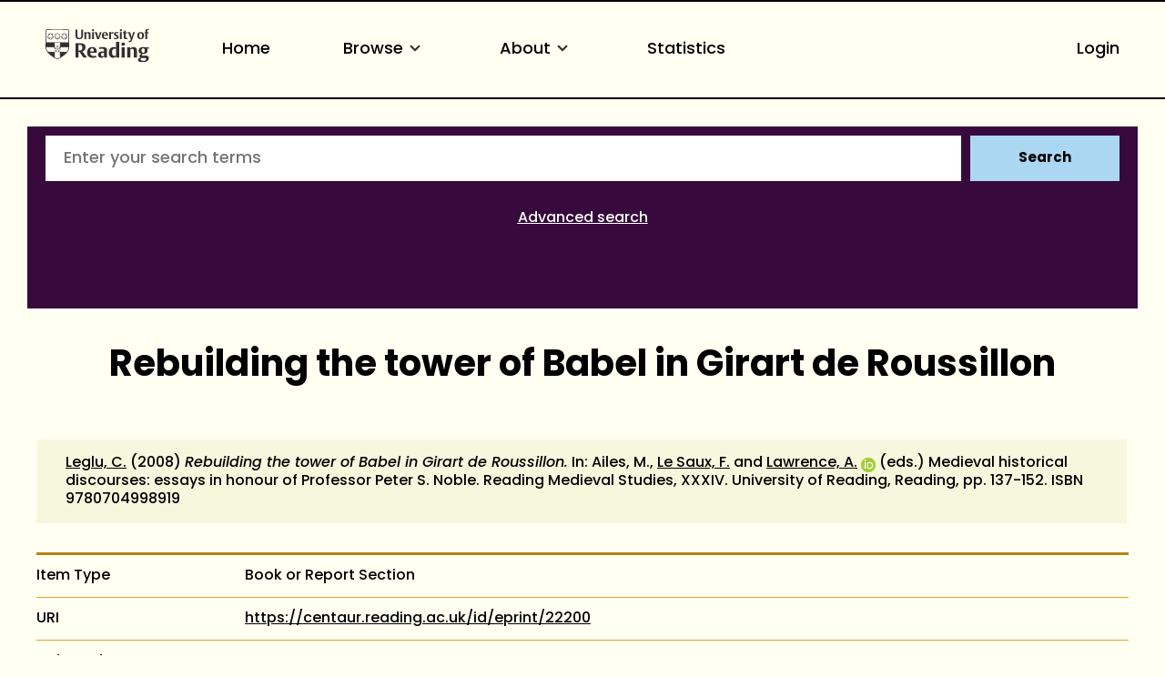

--- FILE ---
content_type: text/html; charset=utf-8
request_url: https://centaur.reading.ac.uk/22200/
body_size: 79044
content:
<!DOCTYPE html>
<html xmlns="http://www.w3.org/1999/xhtml" lang="en">
  <head>
    <meta http-equiv="X-UA-Compatible" content="IE=edge" />
    <meta name="viewport" content="width=device-width, initial-scale=1.0" />
    <title> Rebuilding the tower of Babel in Girart de Roussillon  - CentAUR</title>
    <link rel="icon" href="https://upload.wikimedia.org/wikipedia/commons/a/a0/Reading_shield.png" type="image/x-icon" />
    <link rel="shortcut icon" href="https://upload.wikimedia.org/wikipedia/commons/a/a0/Reading_shield.png" type="image/x-icon" />
    <link rel="stylesheet" href="https://use.typekit.net/rmh6gde.css" />
    <meta content="22200" name="eprints.eprintid" />
<meta content="181" name="eprints.rev_number" />
<meta content="archive" name="eprints.eprint_status" />
<meta content="11656" name="eprints.userid" />
<meta content="disk0/00/02/22/00" name="eprints.dir" />
<meta content="2011-07-22 14:25:26" name="eprints.datestamp" />
<meta content="2024-01-24 21:35:39" name="eprints.lastmod" />
<meta content="2011-07-22 14:25:26" name="eprints.status_changed" />
<meta content="book_section" name="eprints.type" />
<meta content="show" name="eprints.metadata_visibility" />
<meta content="Leglu, Catherine" name="eprints.creators_name" />
<meta content="90001953" name="eprints.creators_id" />
<meta content="Rebuilding the tower of Babel in Girart de Roussillon" name="eprints.title" />
<meta content="pub" name="eprints.ispublished" />
<meta content="3_8e2d8f81" name="eprints.divisions" />
<meta content="4_m2010b1b" name="eprints.divisions" />
<meta content="public" name="eprints.full_text_status" />
<meta content="Changed to just one author at request of C. Leglu. (see ticket No 574690) CJH 12/9/13" name="eprints.suggestions" />
<meta content="2008" name="eprints.date" />
<meta content="published" name="eprints.date_type" />
<meta content="Reading Medieval Studies" name="eprints.series" />
<meta content="XXXIV" name="eprints.volume" />
<meta content="University of Reading" name="eprints.publisher" />
<meta content="Reading" name="eprints.place_of_pub" />
<meta content="137-152" name="eprints.pagerange" />
<meta content="FALSE" name="eprints.refereed" />
<meta content="9780704998919" name="eprints.isbn" />
<meta content="Medieval historical discourses: essays in honour of Professor Peter S. Noble" name="eprints.book_title" />
<meta content="Ailes, M." name="eprints.editors_name" />
<meta content="Le Saux, Francoise" name="eprints.editors_name" />
<meta content="Lawrence, Anne" name="eprints.editors_name" />
<meta content="90001457" name="eprints.editors_id" />
<meta content="90001651" name="eprints.editors_id" />
<meta content="0000-0001-6216-624X" name="eprints.editors_orcid" />
<meta content="1" name="eprints.public_doc_count" />
<meta content="yes" name="eprints.notify_on_approval" />
<meta content="yes" name="eprints.metadata_checked" />
<meta content="90001953" name="eprints.creators_browse_id" />
<meta content="c.leglu@reading.ac.uk" name="eprints.creators_browse_email" />
<meta content="3_98bfad40" name="eprints.divisions_browse" />
<meta content="4_k2010a9b" name="eprints.divisions_browse" />
<meta content="3_8e2d8f81" name="eprints.divisions_browse" />
<meta content="4_m2010b1b" name="eprints.divisions_browse" />
<meta content="3_98bfad40" name="eprints.divs_irstats" />
<meta content="4_k2010a9b" name="eprints.divs_irstats" />
<meta content="4_s2010a4d" name="eprints.divs_irstats" />
<meta content="3_8e2d8f81" name="eprints.divs_irstats" />
<meta content="4_m2010b1b" name="eprints.divs_irstats" />
<meta content="Leglu, C. &lt;https://centaur.reading.ac.uk/view/creators/90001953.html&gt;" name="eprints.creators_browse_name" />
<meta content="no" name="eprints.further_checking" />
<meta content="Leglu, Catherine" name="eprints.creators_sort_name" />
<meta content="90001953" name="eprints.creators_sort_id" />
<meta content="FALSE" name="eprints.has_pgr_creators" />
<meta content="FALSE" name="eprints.has_pgt_creators" />
<meta content="FALSE" name="eprints.has_ug_creators" />
<meta content="2020-08-25 03:55:38" name="eprints.altmetric_datestamp" />
<meta content="2016-07-20 17:35:10" name="eprints.sjr_datestamp" />
<meta content="2016-07-20 17:35:10" name="eprints.snip_datestamp" />
<meta content="FALSE" name="eprints.coversheets_dirty" />
<meta content="duplicate_isbn_22192" name="eprints.item_issues2_id" />
<meta content="duplicate_isbn_22479" name="eprints.item_issues2_id" />
<meta content="duplicate_isbn" name="eprints.item_issues2_type" />
<meta content="duplicate_isbn" name="eprints.item_issues2_type" />
<meta content="Duplicate ISBN to 

&lt;a href=&quot;https://centaur.reading.ac.uk/cgi/users/home?screen=EPrint::View&amp;amp;eprintid=22192&quot;&gt;&quot;La geste des trois fils Guillaume?&quot; Henry I in Wace's Roman de Rou&lt;/a&gt;


&lt;br xmlns=&quot;http://www.w3.org/1999/xhtml&quot;/&gt;Live Archive, 

&lt;a href=&quot;https://centaur.reading.ac.uk/cgi/users/home?screen=User::View&amp;amp;userid=11656&quot;&gt;&lt;span xmlns=&quot;http://www.w3.org/1999/xhtml&quot; class=&quot;ep_name_citation&quot;&gt;&lt;span class=&quot;person_name&quot;&gt;Dr Virginia Campbell&lt;/span&gt;,  hbs05vc&lt;/span&gt;&lt;/a&gt;

- 
[ &lt;a href=&quot;#&quot; onclick=&quot;return issues2_retire( 22192 );&quot; class=&quot;ep_issues2_retire&quot;&gt;Manage&lt;/a&gt; ] [ &lt;a href=&quot;#&quot; onclick=&quot;return issues2_compare( $(this).up(3).readAttribute('eprintid'), 22192 );&quot; class=&quot;ep_issues2_compare&quot;&gt;Compare &amp;amp; Merge&lt;/a&gt; ] [ &lt;a href=&quot;#&quot; onclick=&quot;if( issues2_ack( $(this).up(3).readAttribute('eprintid'), $(this).up(1).readAttribute('ep_issue_list_id')) ) { $(this).up(1).setStyle( { 'font-style': 'italic', 'color': '#bbbbbb' } ); }&quot; class=&quot;ep_issues2_ack&quot;&gt;Acknowledge&lt;/a&gt; ]" name="eprints.item_issues2_description" />
<meta content="Duplicate ISBN to 

&lt;a href=&quot;https://centaur.reading.ac.uk/cgi/users/home?screen=EPrint::View&amp;amp;eprintid=22479&quot;&gt;Speaking of Roland: the Middle English Roland fragment in BL MS Lansdowne 388&lt;/a&gt;


&lt;br xmlns=&quot;http://www.w3.org/1999/xhtml&quot;/&gt;Live Archive, 

&lt;a href=&quot;https://centaur.reading.ac.uk/cgi/users/home?screen=User::View&amp;amp;userid=12694&quot;&gt;&lt;span xmlns=&quot;http://www.w3.org/1999/xhtml&quot; class=&quot;ep_name_citation&quot;&gt;&lt;span class=&quot;person_name&quot;&gt;Dr Claire Dennard&lt;/span&gt;,  xx902724&lt;/span&gt;&lt;/a&gt;

- 
[ &lt;a href=&quot;#&quot; onclick=&quot;return issues2_retire( 22479 );&quot; class=&quot;ep_issues2_retire&quot;&gt;Manage&lt;/a&gt; ] [ &lt;a href=&quot;#&quot; onclick=&quot;return issues2_compare( $(this).up(3).readAttribute('eprintid'), 22479 );&quot; class=&quot;ep_issues2_compare&quot;&gt;Compare &amp;amp; Merge&lt;/a&gt; ] [ &lt;a href=&quot;#&quot; onclick=&quot;if( issues2_ack( $(this).up(3).readAttribute('eprintid'), $(this).up(1).readAttribute('ep_issue_list_id')) ) { $(this).up(1).setStyle( { 'font-style': 'italic', 'color': '#bbbbbb' } ); }&quot; class=&quot;ep_issues2_ack&quot;&gt;Acknowledge&lt;/a&gt; ]" name="eprints.item_issues2_description" />
<meta content="2018-02-15 16:08:46" name="eprints.item_issues2_timestamp" />
<meta content="2018-02-15 16:08:46" name="eprints.item_issues2_timestamp" />
<meta content="discovered" name="eprints.item_issues2_status" />
<meta content="discovered" name="eprints.item_issues2_status" />
<meta content="2008" name="eprints.dates_date" />
<meta content="published" name="eprints.dates_date_type" />
<meta content="2008" name="eprints.hoa_date_pub" />
<meta content="2019-07-08" name="eprints.hoa_date_fcd" />
<meta content="2019-07-08" name="eprints.hoa_date_foa" />
<meta content="VoR" name="eprints.hoa_version_fcd" />
<meta content="FALSE" name="eprints.hoa_exclude" />
<meta content="FALSE" name="eprints.reading_wip" />
<meta content="  Leglu, C. &lt;https://centaur.reading.ac.uk/view/creators/90001953.html&gt;  (2008) Rebuilding the tower of Babel in Girart de Roussillon.   In: Ailes, M., Le Saux, F. &lt;https://centaur.reading.ac.uk/view/creators/90001457.html&gt; and Lawrence, A. &lt;https://centaur.reading.ac.uk/view/creators/90001651.html&gt; ORCID: https://orcid.org/0000-0001-6216-624X &lt;https://orcid.org/0000-0001-6216-624X&gt; (eds.) Medieval historical discourses: essays in honour of Professor Peter S. Noble.   Reading Medieval Studies, XXXIV.  University of Reading, Reading, pp. 137-152.  ISBN 9780704998919       " name="eprints.citation" />
<meta content="https://centaur.reading.ac.uk/22200/1/RMS-2008-09_C._Leglu%2C_Rebuilding_the_Tower_of_Babel_in_Girart_de_Roussillon.pdf" name="eprints.document_url" />
<link href="http://purl.org/DC/elements/1.0/" rel="schema.DC" />
<meta content="https://centaur.reading.ac.uk/22200/" name="DC.relation" />
<meta content="Rebuilding the tower of Babel in Girart de Roussillon" name="DC.title" />
<meta content="Leglu, Catherine" name="DC.creator" />
<meta content="University of Reading" name="DC.publisher" />
<meta content="Ailes, M." name="DC.contributor" />
<meta content="Le Saux, Francoise" name="DC.contributor" />
<meta content="Lawrence, Anne" name="DC.contributor" />
<meta content="2008" name="DC.date" />
<meta content="Book or Report Section" name="DC.type" />
<meta content="NonPeerReviewed" name="DC.type" />
<meta content="text" name="DC.format" />
<meta content="en" name="DC.language" />
<meta name="DC.rights" />
<meta content="https://centaur.reading.ac.uk/22200/1/RMS-2008-09_C._Leglu%2C_Rebuilding_the_Tower_of_Babel_in_Girart_de_Roussillon.pdf" name="DC.identifier" />
<meta content="  Leglu, C. &lt;https://centaur.reading.ac.uk/view/creators/90001953.html&gt;  (2008) Rebuilding the tower of Babel in Girart de Roussillon.   In: Ailes, M., Le Saux, F. &lt;https://centaur.reading.ac.uk/view/creators/90001457.html&gt; and Lawrence, A. &lt;https://centaur.reading.ac.uk/view/creators/90001651.html&gt; ORCID: https://orcid.org/0000-0001-6216-624X &lt;https://orcid.org/0000-0001-6216-624X&gt; (eds.) Medieval historical discourses: essays in honour of Professor Peter S. Noble.   Reading Medieval Studies, XXXIV.  University of Reading, Reading, pp. 137-152.  ISBN 9780704998919       " name="DC.identifier" />
<!-- Highwire Press meta tags -->
<meta content="Rebuilding the tower of Babel in Girart de Roussillon" name="citation_title" />
<meta content="Leglu, Catherine" name="citation_author" />
<meta content="2008" name="citation_publication_date" />
<meta content="2011/07/22" name="citation_online_date" />
<meta content="9780704998919" name="citation_isbn" />
<meta content="XXXIV" name="citation_volume" />
<meta content="137" name="citation_firstpage" />
<meta content="152" name="citation_lastpage" />
<meta content="https://centaur.reading.ac.uk/22200/1/RMS-2008-09_C._Leglu%2C_Rebuilding_the_Tower_of_Babel_in_Girart_de_Roussillon.pdf" name="citation_pdf_url" />
<meta content="2008" name="citation_date" />
<meta content="2008" name="citation_cover_date" />
<meta content="Medieval historical discourses: essays in honour of Professor Peter S. Noble" name="citation_book_title" />
<meta content="Reading Medieval Studies" name="citation_series_title" />
<meta content="University of Reading" name="citation_publisher" />
<meta content="en" name="citation_language" />
<meta content="Ailes, M." name="citation_editor" />
<meta content="Le Saux, Francoise" name="citation_editor" />
<meta content="Lawrence, Anne" name="citation_editor" />
<!-- PRISM meta tags -->
<link href="https://www.w3.org/submissions/2020/SUBM-prism-20200910/" rel="schema.prism" />
<meta content="2011-07-22T14:25:26" name="prism.dateReceived" />
<meta content="2024-01-24T21:35:39" name="prism.modificationDate" />
<meta content="137-152" name="prism.pageRange" />
<meta content="137" name="prism.startingPage" />
<meta content="152" name="prism.endingPage" />
<meta content="9780704998919" name="prism.isbn" />
<meta content="XXXIV" name="prism.volume" />
<meta content="Reading Medieval Studies" name="prism.seriesTitle" />
<link href="https://centaur.reading.ac.uk/22200/" rel="canonical" />
<link title="ASCII Citation" type="text/plain; charset=utf-8" href="https://centaur.reading.ac.uk/cgi/export/eprint/22200/Text/reading-eprint-22200.txt" rel="alternate" />
<link title="HTML Citation" type="text/html; charset=utf-8" href="https://centaur.reading.ac.uk/cgi/export/eprint/22200/HTML/reading-eprint-22200.html" rel="alternate" />
<link title="RDF+N3" type="text/n3" href="https://centaur.reading.ac.uk/cgi/export/eprint/22200/RDFN3/reading-eprint-22200.n3" rel="alternate" />
<link title="Data Cite XML" type="application/xml; charset=utf-8" href="https://centaur.reading.ac.uk/cgi/export/eprint/22200/DataCiteXML/reading-eprint-22200.xml" rel="alternate" />
<link title="Refer" type="text/plain" href="https://centaur.reading.ac.uk/cgi/export/eprint/22200/Refer/reading-eprint-22200.refer" rel="alternate" />
<link title="EP3 XML" type="application/vnd.eprints.data+xml; charset=utf-8" href="https://centaur.reading.ac.uk/cgi/export/eprint/22200/XML/reading-eprint-22200.xml" rel="alternate" />
<link title="Dublin Core" type="text/plain; charset=utf-8" href="https://centaur.reading.ac.uk/cgi/export/eprint/22200/LocalDC/reading-eprint-22200.txt" rel="alternate" />
<link title="OpenURL ContextObject" type="text/xml; charset=utf-8" href="https://centaur.reading.ac.uk/cgi/export/eprint/22200/ContextObject/reading-eprint-22200.xml" rel="alternate" />
<link title="Dublin Core" type="text/plain; charset=utf-8" href="https://centaur.reading.ac.uk/cgi/export/eprint/22200/DC/reading-eprint-22200.txt" rel="alternate" />
<link title="RDF+XML" type="application/rdf+xml" href="https://centaur.reading.ac.uk/cgi/export/eprint/22200/RDFXML/reading-eprint-22200.rdf" rel="alternate" />
<link title="RIOXX2 XML" type="text/xml; charset=utf-8" href="https://centaur.reading.ac.uk/cgi/export/eprint/22200/RIOXX2/reading-eprint-22200.xml" rel="alternate" />
<link title="Atom" type="application/atom+xml;charset=utf-8" href="https://centaur.reading.ac.uk/cgi/export/eprint/22200/Atom/reading-eprint-22200.xml" rel="alternate" />
<link title="Simple Metadata" type="text/plain; charset=utf-8" href="https://centaur.reading.ac.uk/cgi/export/eprint/22200/Simple/reading-eprint-22200.txt" rel="alternate" />
<link title="Multiline CSV" type="text/csv; charset=utf-8" href="https://centaur.reading.ac.uk/cgi/export/eprint/22200/CSV/reading-eprint-22200.csv" rel="alternate" />
<link title="RDF+N-Triples" type="text/plain" href="https://centaur.reading.ac.uk/cgi/export/eprint/22200/RDFNT/reading-eprint-22200.nt" rel="alternate" />
<link title="BibTeX" type="text/plain; charset=utf-8" href="https://centaur.reading.ac.uk/cgi/export/eprint/22200/BibTeX/reading-eprint-22200.bib" rel="alternate" />
<link title="Reference Manager" type="text/plain" href="https://centaur.reading.ac.uk/cgi/export/eprint/22200/RIS/reading-eprint-22200.ris" rel="alternate" />
<link title="JSON" type="application/javascript; charset=utf-8" href="https://centaur.reading.ac.uk/cgi/export/eprint/22200/JSON/reading-eprint-22200.js" rel="alternate" />
<link title="HTML Citation (with IDs)" type="text/html; charset=utf-8" href="https://centaur.reading.ac.uk/cgi/export/eprint/22200/IDandHTML/reading-eprint-22200.html" rel="alternate" />
<link title="RefWorks" type="text/plain" href="https://centaur.reading.ac.uk/cgi/export/eprint/22200/RefWorks/reading-eprint-22200.ref" rel="alternate" />
<link title="METS" type="text/xml; charset=utf-8" href="https://centaur.reading.ac.uk/cgi/export/eprint/22200/METS/reading-eprint-22200.xml" rel="alternate" />
<link title="MPEG-21 DIDL" type="text/xml; charset=utf-8" href="https://centaur.reading.ac.uk/cgi/export/eprint/22200/DIDL/reading-eprint-22200.xml" rel="alternate" />
<link title="OpenURL ContextObject in Span" type="text/plain; charset=utf-8" href="https://centaur.reading.ac.uk/cgi/export/eprint/22200/COinS/reading-eprint-22200.txt" rel="alternate" />
<link title="Dublin Core" type="text/plain; charset=utf-8" href="https://centaur.reading.ac.uk/cgi/export/eprint/22200/LocalDC_For_OAI/reading-eprint-22200.txt" rel="alternate" />
<link title="Wordle Link" type="text/html; charset=utf-8" href="https://centaur.reading.ac.uk/cgi/export/eprint/22200/WordleLink/reading-eprint-22200.txt" rel="alternate" />
<link title="MODS" type="text/xml; charset=utf-8" href="https://centaur.reading.ac.uk/cgi/export/eprint/22200/MODS/reading-eprint-22200.xml" rel="alternate" />
<link title="EndNote" type="text/plain" href="https://centaur.reading.ac.uk/cgi/export/eprint/22200/EndNote/reading-eprint-22200.enw" rel="alternate" />
<link href="https://centaur.reading.ac.uk/" rel="Top" />
    <link href="https://centaur.reading.ac.uk/sword-app/servicedocument" rel="Sword" />
    <link href="https://centaur.reading.ac.uk/id/contents" rel="SwordDeposit" />
    <link href="https://centaur.reading.ac.uk/cgi/search" type="text/html" rel="Search" />
    <link href="https://centaur.reading.ac.uk/cgi/opensearchdescription" title="CentAUR" type="application/opensearchdescription+xml" rel="Search" />
    <script type="text/javascript" src="https://www.google.com/jsapi">
//padder
</script><script type="text/javascript">
// <![CDATA[
google.charts.load("current", {packages:["corechart", "geochart"]});
// ]]></script><script type="text/javascript">
// <![CDATA[
var eprints_http_root = "https://centaur.reading.ac.uk";
var eprints_http_cgiroot = "https://centaur.reading.ac.uk/cgi";
var eprints_oai_archive_id = "centaur.reading.ac.uk";
var eprints_logged_in = false;
var eprints_logged_in_userid = 0; 
var eprints_logged_in_username = ""; 
var eprints_logged_in_usertype = ""; 
var eprints_lang_id = "en";
// ]]></script>
    <style type="text/css">.ep_logged_in { display: none }</style>
    <link href="/style/auto-3.4.6.css?1769196054" type="text/css" rel="stylesheet" />
    <script type="text/javascript" src="/javascript/auto-3.4.6.js?1769196054">
//padder
</script>
    <!--[if lte IE 6]>
        <link rel="stylesheet" type="text/css" href="/style/ie6.css" />
   <![endif]-->
    <meta content="EPrints 3.4.6" name="Generator" />
    <meta content="text/html; charset=UTF-8" http-equiv="Content-Type" />
    <meta content="en" http-equiv="Content-Language" />
    <script type="text/javascript">
// <![CDATA[
var eprints_user_id = "false";
// ]]></script><style>.abstract_lists { display: none !important; } .ep_search_BatchList{ display: none; }</style>
  </head>
  <body>
    <div class="sb-tools-bar-wrapper content m-auto d-none">
      <div class="sb-tools-bar">
        <ul class="ep_tm_key_tools" id="ep_tm_menu_tools"><li class="ep_tm_key_tools_item"><a class="ep_tm_key_tools_item_link" href="/cgi/users/home">Login</a></li></ul>
      </div>
    </div>
    <div class="sb-header-bar-wrapper">
      <div class="sb-header-bar content m-auto">
        <ul class="sb-header-item-list">
          <li class="sb-header-item-logo">
            <a href="https://www.reading.ac.uk/"><div style="     visibility: hidden;     width: 0px;     height: 0px; ">link to Reading.ac.uk</div>
<svg width="113.559" height="38" viewBox="0 0 113.559 36.97">
  <defs>
    <clippath id="clip-path">
      <rect id="Rectangle_225" data-name="Rectangle 225" width="113.559" height="36.97" transform="translate(0 0)" fill="#303030"></rect>
    </clippath>
  </defs>
  <g id="Group_235" data-name="Group 235" transform="translate(0 0)">
    <g id="Group_234" data-name="Group 234" clip-path="url(#clip-path)">
      <path id="Path_123" data-name="Path 123" d="M41,6.718V1H39.222V7.5a5.84,5.84,0,0,1-.088,1.279c-.221.94-.867,1.4-2.088,1.4a1.793,1.793,0,0,1-2-1.264A4.831,4.831,0,0,1,34.93,7.63V1h-2.1V6.91a5.82,5.82,0,0,0,.559,3.115c.558.868,1.66,1.515,3.572,1.515,2.1,0,3.116-.853,3.586-1.794A6.515,6.515,0,0,0,41,6.718" fill="#303030"></path>
      <path id="Path_124" data-name="Path 124" d="M49.345,11.378V6.836a7.089,7.089,0,0,0-.117-1.47A2.18,2.18,0,0,0,46.861,3.69a2.73,2.73,0,0,0-2.249.926V3.852h-2v7.526h2.058V5.263a2.625,2.625,0,0,1,1.131-.25,1.243,1.243,0,0,1,1.412,1,5.785,5.785,0,0,1,.059,1.059v4.307Zm3.91-9.7A1.061,1.061,0,0,0,52.079.618a1.083,1.083,0,0,0-1.219,1.1,1.061,1.061,0,0,0,1.175,1.059,1.085,1.085,0,0,0,1.22-1.1m-.161,2.176H51.036v7.526h2.058Zm8.276,0H59.548L58.092,8.718c-.1.367-.264.925-.264.925s-.059-.323-.22-.9L56.167,3.852H53.948l2.645,7.541h2Zm7.086,3.9V7.63A5.434,5.434,0,0,0,68,5.072,2.8,2.8,0,0,0,65.266,3.7c-3.057,0-3.587,2.513-3.587,3.925,0,3.013,1.853,3.866,3.91,3.866a5.907,5.907,0,0,0,2.587-.442l-.4-1.131a3.38,3.38,0,0,1-1.6.338,2.228,2.228,0,0,1-2.411-2.367V7.747ZM66.413,6.7H63.782a3.97,3.97,0,0,1,.087-.883c.163-.676.515-1.116,1.25-1.116.882,0,1.294.558,1.294,1.675Zm8.1-2.779a2.456,2.456,0,0,0-.984-.191,2.076,2.076,0,0,0-1.809,1.117v-1h-2v7.526h2.058V5.469a2.112,2.112,0,0,1,1.1-.265,2.055,2.055,0,0,1,1.22.368Z" fill="#303030"></path>
      <path id="Path_125" data-name="Path 125" d="M80.11,9.144A2.16,2.16,0,0,0,78.7,7.085l-1.073-.543c-.6-.31-.883-.456-.883-.927,0-.572.545-.735,1.162-.735a3.579,3.579,0,0,1,1.631.4L79.947,4.1a5.732,5.732,0,0,0-2.307-.4c-1.677,0-2.705.719-2.705,2.146A2.277,2.277,0,0,0,76.435,8l1.1.6c.5.279.706.411.706.853,0,.558-.442.837-1.25.837a3.92,3.92,0,0,1-1.91-.411l-.413,1.175a5.728,5.728,0,0,0,2.543.442c1.559,0,2.9-.632,2.9-2.352M83.7,1.676A1.06,1.06,0,0,0,82.521.618a1.084,1.084,0,0,0-1.22,1.1,1.061,1.061,0,0,0,1.176,1.059,1.085,1.085,0,0,0,1.22-1.1m-.161,2.176H81.478v7.526h2.058Zm6.447,7.291-.338-1.132a2.043,2.043,0,0,1-.882.206c-.97,0-1.058-.618-1.058-1.367V4.984h2.219V3.866H87.705V2.1H86.367l-.015.132a2.233,2.233,0,0,1-1.44,1.734l-.206.074v.941h.941V8.717a5.654,5.654,0,0,0,.147,1.53c.323.94,1.072,1.219,2.293,1.219a5.429,5.429,0,0,0,1.9-.323" fill="#303030"></path>
      <path id="Path_126" data-name="Path 126" d="M97.767,3.851H95.944l-1.382,4.91c-.118.426-.25.911-.25.911a7.268,7.268,0,0,0-.235-.941l-1.485-4.88H90.358l3.013,7.894-.249.69c-.25.707-.559,1.044-1.192,1.044a2.807,2.807,0,0,1-.839-.176l-.2,1.206a3.5,3.5,0,0,0,1.279.191c1.22,0,1.969-.515,2.484-1.985Z" fill="#303030"></path>
      <path id="Path_127" data-name="Path 127" d="M107.885,7.5c0-2.352-1.279-3.808-3.632-3.808-2.749,0-3.792,1.956-3.792,4.058,0,2.352,1.294,3.807,3.646,3.807,2.749,0,3.778-1.955,3.778-4.057m-2.132.132c0,1.809-.4,2.72-1.558,2.72-1.205,0-1.6-1.015-1.6-2.749,0-1.809.412-2.7,1.574-2.7,1.205,0,1.587,1,1.587,2.734M113.559.25A3.792,3.792,0,0,0,112.03,0a2.265,2.265,0,0,0-2.5,1.6,7.637,7.637,0,0,0-.148,1.867v.4h-.94V4.984h.94v6.393h2.029V4.984h1.542V3.866h-1.542V2.779a2.581,2.581,0,0,1,.147-1.162.893.893,0,0,1,.882-.441,1.436,1.436,0,0,1,.764.192Z" fill="#303030"></path>
      <path id="Path_128" data-name="Path 128" d="M85.043,15.235c-1.235,0-2,.672-2,1.753a1.686,1.686,0,0,0,1.913,1.662c1.236,0,2-.672,2-1.753a1.686,1.686,0,0,0-1.913-1.662" fill="#303030"></path>
      <path id="Path_129" data-name="Path 129" d="M51.139,20.155c-5.079,0-5.627,4.191-5.627,5.993,0,4.838,3.295,5.853,6.06,5.853a10.709,10.709,0,0,0,4.136-.642c-.064-.192-.494-1.481-.572-1.717a6.064,6.064,0,0,1-2.448.471c-2.566,0-3.715-1.672-3.715-3.328v-.3h7.2v-.066a9.235,9.235,0,0,0-.667-4.037c-.811-1.521-2.2-2.229-4.367-2.229m1.71,4.763h-3.9V24.78a7.716,7.716,0,0,1,.093-1.346c.226-1.211.837-1.8,1.868-1.8,1.322,0,1.938.8,1.938,2.507Z" fill="#303030"></path>
      <path id="Path_130" data-name="Path 130" d="M40.553,24.944A4.645,4.645,0,0,0,43.8,20.315a4.087,4.087,0,0,0-3.312-4.036,19.953,19.953,0,0,0-4.229-.315c-1.6,0-3.008.08-3.417.105V31.82h3.3V25.464h.961L41.6,31.82h3.979L40.356,25ZM38.6,23.82a4.7,4.7,0,0,1-1.378.119l-1.072-.027V17.76l.116-.019a6.914,6.914,0,0,1,1-.048c2.07,0,3.077,1.007,3.077,3.077,0,1.928-.9,2.84-1.745,3.05" fill="#303030"></path>
      <path id="Path_131" data-name="Path 131" d="M62.759,20.133a12.658,12.658,0,0,0-4.246.627c.072.2.532,1.527.613,1.758a6.849,6.849,0,0,1,2.7-.519,2.029,2.029,0,0,1,2.039.969,3.144,3.144,0,0,1,.195,1.288v.73l-.006.143-1.681-.074a6.226,6.226,0,0,0-3.679.794,3.105,3.105,0,0,0-1.264,2.759A3.225,3.225,0,0,0,60.982,32a3.494,3.494,0,0,0,2.916-1.17l.252-.374V31.82h3.165V24.848a8.035,8.035,0,0,0-.287-2.64c-.534-1.4-1.93-2.075-4.269-2.075m1.3,9.877-.07.04a2.78,2.78,0,0,1-1.275.223,1.737,1.737,0,0,1-1.961-1.847,2.07,2.07,0,0,1,.5-1.445,2.318,2.318,0,0,1,1.713-.561l.973.024.121,0Z" fill="#303030"></path>
      <rect id="Rectangle_224" data-name="Rectangle 224" width="3.415" height="11.436" transform="translate(83.29 20.385)" fill="#303030"></rect>
      <path id="Path_132" data-name="Path 132" d="M74.63,20.2c-3.175,0-5.308,2.463-5.308,6.129,0,3.6,1.686,5.671,4.625,5.671a3.485,3.485,0,0,0,3.071-1.3l.256-.433v1.55h3.3V14.459H77.16v6.378l-.22-.163a4.2,4.2,0,0,0-2.31-.473m2.53,1.841V29.6l-.07.04a3.171,3.171,0,0,1-1.457.313c-1.782,0-2.8-1.412-2.8-3.875,0-2.8,1.074-4.216,3.191-4.216a3.219,3.219,0,0,1,1.051.146Z" fill="#303030"></path>
      <path id="Path_133" data-name="Path 133" d="M96.321,20.133a3.954,3.954,0,0,0-3.347,1.4l-.254.391V20.384h-3.3V31.819h3.416V22.556l.072-.039a3.537,3.537,0,0,1,1.569-.335,1.827,1.827,0,0,1,2.05,1.409,8.958,8.958,0,0,1,.093,1.417v6.811h3.438V24.871a10.952,10.952,0,0,0-.178-2.249c-.17-.748-.856-2.489-3.558-2.489" fill="#303030"></path>
      <path id="Path_134" data-name="Path 134" d="M106.734,20.155c-3.351,0-4.851,1.934-4.851,3.851a3.243,3.243,0,0,0,2.662,3.418l.507.076-.477.188a2.723,2.723,0,0,0-1.713,2.379,1.694,1.694,0,0,0,.9,1.582l.47.211-.513.052c-.1.01-2.428.266-2.428,2.325,0,2.377,3,2.732,4.784,2.732a11.389,11.389,0,0,0,3.6-.494c2.91-.97,3.345-2.947,3.345-4.039,0-2.524-1.947-2.848-3.644-2.848l-1.61.028-.919.018c-.47,0-1.345,0-1.345-1a1.235,1.235,0,0,1,.339-.876l.054-.04,1.112.072c2.981,0,4.692-1.32,4.692-3.622a2.7,2.7,0,0,0-.665-1.838l-.242-.236h2.343V20.407l-4.525,0a7.156,7.156,0,0,0-1.878-.247m.958,11.961c1.06,0,1.826,0,2.231.4a1.053,1.053,0,0,1,.276.782c0,.905-.569,1.983-3.282,1.983-1.306,0-2.8-.194-2.8-1.71a1.608,1.608,0,0,1,.951-1.448l.026-.011Zm.143-5.943,0,0a1.852,1.852,0,0,1-.959.247c-1.162,0-1.8-.858-1.8-2.416a2.473,2.473,0,0,1,.819-2.192,1.92,1.92,0,0,1,.982-.27c1.161,0,1.8.85,1.8,2.393a2.5,2.5,0,0,1-.838,2.236" fill="#303030"></path>
      <path id="Path_135" data-name="Path 135" d="M25.987,19.755l-.08-17.767A1.192,1.192,0,0,0,24.866.91c-.076-.018-2.71-.278-11.8-.278h-.133c-8.221,0-11.2.162-11.8.276A1.276,1.276,0,0,0,.07,2.028C.064,2.085,0,19.774,0,19.774A8.566,8.566,0,0,0,.4,22.525a12.45,12.45,0,0,0,4.5,6.233,39.718,39.718,0,0,0,7.967,5.065c.076.033.1.045.123.045s.046-.005.137-.047a42.57,42.57,0,0,0,7.938-5.063,12.389,12.389,0,0,0,4.532-6.2,8.573,8.573,0,0,0,.39-2.8M.769,2.1a.593.593,0,0,1,.5-.51c.618-.115,3.489-.269,11.659-.269h.133c8.99,0,11.558.262,11.581.267a.618.618,0,0,1,.553.531l.058,13.026c-1.18-.052-4.567-.161-12.177-.161-7.763,0-11.2.112-12.364.163C.738,9.91.769,2.1.769,2.1M23.108,25.724a.771.771,0,0,0-1.426.167.789.789,0,0,0-.743-.576.78.78,0,0,0-.743.577.79.79,0,0,0-.743-.577.778.778,0,0,0-.743.577.791.791,0,0,0-.744-.577.78.78,0,0,0-.743.576.78.78,0,1,0-.955.956.789.789,0,0,0-.577.743.779.779,0,0,0,.577.742.793.793,0,0,0-.577.745.78.78,0,0,0,.576.742.774.774,0,0,0-.056,1.479l-.328.225a28.2,28.2,0,0,1-2.9,1.58,26.376,26.376,0,0,1-2.859-1.543l-.373-.251a.792.792,0,0,0,.547-.747.778.778,0,0,0-.577-.742.791.791,0,0,0,.577-.743.781.781,0,0,0-.577-.744.79.79,0,0,0,.577-.743.779.779,0,0,0-.577-.743.779.779,0,0,0-.212-1.532.779.779,0,0,0-.742.576.79.79,0,0,0-.744-.576.78.78,0,0,0-.743.576.79.79,0,0,0-.743-.576.781.781,0,0,0-.744.577.789.789,0,0,0-.743-.577.78.78,0,0,0-.743.576.789.789,0,0,0-.743-.576.779.779,0,0,0-.684.41A10.635,10.635,0,0,1,.7,20.517v-.036l.012,0A.8.8,0,0,0,1.32,19.9a.793.793,0,0,0,.751.6.781.781,0,0,0,.743-.577.789.789,0,0,0,.743.577.778.778,0,0,0,.743-.577.791.791,0,0,0,.744.577.781.781,0,0,0,.743-.577.79.79,0,0,0,.743.577.78.78,0,0,0,.743-.577.789.789,0,0,0,.744.577.778.778,0,0,0,.742-.577.78.78,0,0,0,1.533-.212.779.779,0,0,0-.578-.742.792.792,0,0,0,.578-.744.781.781,0,0,0-.578-.743.79.79,0,0,0,.578-.743.781.781,0,0,0-.588-.747.8.8,0,0,0,.491-.368l.023-.043c1.3-.02,2.315-.033,2.681-.033.39,0,1.488.014,2.876.035l.024.044a.791.791,0,0,0,.488.366.768.768,0,0,0-.009,1.489.789.789,0,0,0-.576.743.78.78,0,0,0,.576.743A.78.78,0,0,0,16.49,20.5a.779.779,0,0,0,.743-.577.789.789,0,0,0,.743.577.778.778,0,0,0,.743-.577.791.791,0,0,0,.744.577.78.78,0,0,0,.743-.577.79.79,0,0,0,.744.577.78.78,0,0,0,.742-.577.789.789,0,0,0,.744.577.78.78,0,0,0,.743-.577.789.789,0,0,0,.743.577.779.779,0,0,0,.75-.6.79.79,0,0,0,.576.582h0v.028a10.417,10.417,0,0,1-2.144,5.218" fill="#303030"></path>
      <path id="Path_136" data-name="Path 136" d="M15.564,20.854a1.743,1.743,0,0,0-.692-1.033l-.013-.011-.005,0a1.752,1.752,0,0,0-1.184-.341C13.257,19.13,13.056,18.2,13,18.2s-.242.937-.667,1.271a1.748,1.748,0,0,0-1.2.338l-.006.005a1.784,1.784,0,0,0-.7,1.017c-.447.29-1.4.193-1.415.245s.818.521,1,1.03a1.47,1.47,0,0,0-.14.65,2.014,2.014,0,0,0,.093.6l.005.015a1.752,1.752,0,0,0,.765.976c.135.514-.247,1.384-.2,1.417s.741-.609,1.281-.634a1.746,1.746,0,0,0,1.163.426H13a1.755,1.755,0,0,0,1.175-.433c.531.031,1.24.662,1.285.63s-.348-.888-.208-1.409a1.749,1.749,0,0,0,.76-.972l0-.016a2.019,2.019,0,0,0,.093-.6,1.48,1.48,0,0,0-.139-.65c.2-.493,1.009-.968.992-1.019s-.94.056-1.4-.23m.167,2.408,0,.01a1.458,1.458,0,0,1-.6.8.638.638,0,0,1-.4.091.9.9,0,0,1-.377-.174.467.467,0,0,1-.038-.034c-.074-.1-.207-.359-.28-.467-.1-.142-.264-.534-.5-.364s.087.448.193.585c.08.1.283.308.357.411a.41.41,0,0,1,.022.05.893.893,0,0,1,.048.408.622.622,0,0,1-.195.338,1.444,1.444,0,0,1-.965.34h0a1.443,1.443,0,0,1-.95-.329.63.63,0,0,1-.2-.349.88.88,0,0,1,.048-.408.3.3,0,0,1,.022-.05c.074-.1.277-.308.357-.411.106-.137.426-.416.194-.585s-.4.222-.5.364c-.075.108-.207.365-.282.467a.315.315,0,0,1-.041.037.9.9,0,0,1-.373.171.638.638,0,0,1-.389-.084,1.442,1.442,0,0,1-.612-.8l0-.011a1.426,1.426,0,0,1,.029-1.023.623.623,0,0,1,.258-.283.9.9,0,0,1,.391-.082.255.255,0,0,1,.067.007c.122.038.378.168.5.212.163.059.528.276.618,0s-.335-.312-.5-.36c-.126-.037-.41-.083-.531-.123a.3.3,0,0,1-.054-.032.9.9,0,0,1-.272-.3.633.633,0,0,1-.037-.407,1.462,1.462,0,0,1,.577-.823l.005,0a1.433,1.433,0,0,1,.972-.291.63.63,0,0,1,.359.16.9.9,0,0,1,.2.351.292.292,0,0,1,.013.061c0,.127-.043.412-.047.543-.006.172-.1.587.188.587s.193-.415.188-.587c-.005-.131-.048-.416-.048-.543a.258.258,0,0,1,.013-.058.891.891,0,0,1,.2-.354.629.629,0,0,1,.371-.161,1.44,1.44,0,0,1,.961.292l.009.006a1.445,1.445,0,0,1,.573.82.63.63,0,0,1-.038.406.886.886,0,0,1-.283.305.421.421,0,0,1-.043.025c-.121.04-.4.086-.53.123-.166.048-.59.086-.5.36s.454.056.617,0c.123-.044.38-.174.5-.212a.244.244,0,0,1,.051,0,.874.874,0,0,1,.407.08.629.629,0,0,1,.265.3,1.445,1.445,0,0,1,.022,1.011" fill="#303030"></path>
      <path id="Path_137" data-name="Path 137" d="M14.867,19.817l0,0h0Z" fill="#303030"></path>
      <path id="Path_138" data-name="Path 138" d="M13,23a.629.629,0,1,1,.634-.629A.632.632,0,0,1,13,23" fill="#303030"></path>
      <path id="Path_139" data-name="Path 139" d="M8.188,7.922h0a4.289,4.289,0,0,1-.393-.316c-.041-.04-.142-.153-.284-.319L7.5,7.27c.005,0,.458-1.161.458-1.161A.683.683,0,0,0,8,5.878a.35.35,0,0,0-.372-.347l-1.447,0A2.333,2.333,0,0,0,6,5.211a.608.608,0,0,0-.61-.376.611.611,0,0,0-.614.377,2.438,2.438,0,0,0-.18.316l-1.445,0a.366.366,0,0,0-.306.143.362.362,0,0,0-.066.2.683.683,0,0,0,.047.231s.442,1.136.454,1.168l-.01.008c-.145.17-.244.28-.285.32a4.289,4.289,0,0,1-.393.316,1.122,1.122,0,0,0-.605.87V8.81a1.821,1.821,0,0,0,.3.787l.064.116a6.742,6.742,0,0,0,.459.851,6.565,6.565,0,0,0,1.055.907,2.513,2.513,0,0,0,.608.179l.077.015a4.057,4.057,0,0,0,.838.2,4.089,4.089,0,0,0,.838-.2L6.3,11.65a2.5,2.5,0,0,0,.611-.179,6.565,6.565,0,0,0,1.055-.907,6.944,6.944,0,0,0,.459-.852L8.493,9.6a1.834,1.834,0,0,0,.3-.786V8.791a1.117,1.117,0,0,0-.6-.869m-1.3.313A11.043,11.043,0,0,0,8,9.725a2.99,2.99,0,0,1-.182.434,1.233,1.233,0,0,1-.25.276A10.893,10.893,0,0,0,6.43,8.824l-.011.012,0,.017a11.3,11.3,0,0,0,.824,1.805l.017.034a3.972,3.972,0,0,1-.449.373,1.649,1.649,0,0,1-.353.132A14.968,14.968,0,0,0,5.8,9.167h0l-.011.008c-.007.007-.015.027-.015.113,0,.428.19,1.943.2,2.033l-.091.021-.19.042-.081.025a1.041,1.041,0,0,1-.222.053,1.006,1.006,0,0,1-.218-.053l-.082-.025L4.9,11.342l-.092-.021c.012-.09.2-1.607.2-2.033,0-.086-.007-.105-.014-.113l0,0-.013-.005a15.109,15.109,0,0,0-.65,2.03,1.728,1.728,0,0,1-.354-.132,4.083,4.083,0,0,1-.447-.373l.023-.046a13.277,13.277,0,0,0,.818-1.793l0-.015-.009-.011a10.316,10.316,0,0,0-1.137,1.608,1.208,1.208,0,0,1-.25-.276,2.944,2.944,0,0,1-.184-.438A10.893,10.893,0,0,0,3.891,8.238l-.005-.016a.09.09,0,0,0-.018-.01A10.39,10.39,0,0,0,2.61,9.344l-.055-.1-.091-.167a.559.559,0,0,1-.043-.228l0-.077c.012-.167.188-.375.494-.586A3.5,3.5,0,0,0,3.261,7.9l.064-.059a25.431,25.431,0,0,0,1.819-2.46.288.288,0,0,1,.494,0,25.346,25.346,0,0,0,1.82,2.46l.062.057a3.2,3.2,0,0,0,.344.293c.177.122.476.36.494.586l0,.077a.543.543,0,0,1-.043.228l-.086.16c-.005.007-.047.082-.059.106A10.676,10.676,0,0,0,6.918,8.212L6.9,8.217a.055.055,0,0,0-.011.018M6.373,5.866H7.507c.087,0,.11.01.116.019l.011.047a.257.257,0,0,1-.022.1s-.334.875-.382,1c-.017-.025-.776-1.05-.857-1.16m-1.963,0-.858,1.16-.382-1a.3.3,0,0,1-.022-.1l.012-.047c.006-.009.028-.023.115-.019H4.41" fill="#303030"></path>
      <path id="Path_140" data-name="Path 140" d="M15.8,7.826h0a4.034,4.034,0,0,1-.393-.317c-.041-.039-.142-.152-.284-.318l-.014-.016s.458-1.161.458-1.161a.683.683,0,0,0,.047-.231.35.35,0,0,0-.372-.347l-1.447,0a2.09,2.09,0,0,0-.18-.318.685.685,0,0,0-1.223,0,2.3,2.3,0,0,0-.18.316l-1.445,0a.361.361,0,0,0-.306.143.355.355,0,0,0-.067.2.7.7,0,0,0,.047.23s.443,1.137.455,1.169l-.01.008c-.145.169-.244.28-.285.319a4.159,4.159,0,0,1-.393.317,1.122,1.122,0,0,0-.605.87v.018a1.811,1.811,0,0,0,.3.787l.064.116a6.718,6.718,0,0,0,.458.851,6.571,6.571,0,0,0,1.056.908,2.513,2.513,0,0,0,.608.179l.077.015a4.1,4.1,0,0,0,.837.2,4.056,4.056,0,0,0,.838-.2l.075-.015a2.475,2.475,0,0,0,.611-.179,6.526,6.526,0,0,0,1.055-.908,6.608,6.608,0,0,0,.459-.851l.065-.116a1.833,1.833,0,0,0,.3-.787V8.695a1.117,1.117,0,0,0-.6-.869m-1.3.313a10.952,10.952,0,0,0,1.1,1.49,2.775,2.775,0,0,1-.182.434,1.172,1.172,0,0,1-.25.275,10.857,10.857,0,0,0-1.133-1.61l-.012.011,0,.018a11.345,11.345,0,0,0,.824,1.805l.018.034a3.972,3.972,0,0,1-.449.373,1.649,1.649,0,0,1-.353.132,15.012,15.012,0,0,0-.651-2.03h0l-.011.008c-.007.007-.015.027-.015.113,0,.428.189,1.943.2,2.033l-.091.021-.19.043-.081.024a1.036,1.036,0,0,1-.223.053,1.012,1.012,0,0,1-.217-.053l-.082-.024-.191-.043-.092-.021c.011-.09.2-1.607.2-2.034,0-.085-.007-.1-.014-.112l0,0-.013,0a15.156,15.156,0,0,0-.65,2.03,1.744,1.744,0,0,1-.354-.132,3.916,3.916,0,0,1-.447-.373c0-.01.023-.046.023-.046a13.224,13.224,0,0,0,.817-1.793l0-.015-.009-.012a10.278,10.278,0,0,0-1.137,1.608,1.176,1.176,0,0,1-.25-.275,2.942,2.942,0,0,1-.184-.439,10.816,10.816,0,0,0,1.1-1.482l0-.016a.056.056,0,0,0-.018-.01,10.307,10.307,0,0,0-1.258,1.132c-.01-.017-.055-.1-.055-.1l-.091-.167a.559.559,0,0,1-.043-.228l0-.078c.013-.166.189-.374.494-.585a3.517,3.517,0,0,0,.343-.291l.063-.059a25.262,25.262,0,0,0,1.82-2.46.286.286,0,0,1,.493,0,25.509,25.509,0,0,0,1.821,2.46l.061.057a3.315,3.315,0,0,0,.345.293c.177.122.476.36.493.585l0,.078a.576.576,0,0,1-.043.228l-.091.168-.055.1a10.5,10.5,0,0,0-1.254-1.132l-.016,0a.088.088,0,0,0-.01.019m-.52-2.369h1.135c.087,0,.109.01.115.02l.012.045-.022.1s-.334.875-.382,1l-.858-1.16m-1.962,0c-.021.028-.841,1.135-.858,1.16l-.382-1a.3.3,0,0,1-.022-.1l.012-.046c.006-.01.028-.024.115-.02h1.135" fill="#303030"></path>
      <path id="Path_141" data-name="Path 141" d="M23.378,7.922h0a4.465,4.465,0,0,1-.393-.316c-.041-.04-.142-.153-.284-.319l-.014-.016c.006,0,.458-1.161.458-1.161a.683.683,0,0,0,.047-.231.348.348,0,0,0-.372-.347l-1.447,0a2.16,2.16,0,0,0-.179-.317.686.686,0,0,0-1.224,0,2.194,2.194,0,0,0-.179.316l-1.446,0a.367.367,0,0,0-.306.143.362.362,0,0,0-.066.2.683.683,0,0,0,.047.231s.442,1.136.455,1.168l-.011.008c-.145.17-.243.28-.284.32a4.465,4.465,0,0,1-.393.316,1.121,1.121,0,0,0-.606.87V8.81a1.808,1.808,0,0,0,.3.787l.064.116a6.742,6.742,0,0,0,.459.851,6.609,6.609,0,0,0,1.055.907,2.506,2.506,0,0,0,.609.179l.076.015a4.12,4.12,0,0,0,.837.2,4.067,4.067,0,0,0,.839-.2l.076-.015a2.506,2.506,0,0,0,.61-.179,6.66,6.66,0,0,0,1.055-.907,6.81,6.81,0,0,0,.459-.852l.064-.116a1.821,1.821,0,0,0,.3-.786V8.791a1.119,1.119,0,0,0-.6-.869m-1.3.313a11.043,11.043,0,0,0,1.1,1.49,2.991,2.991,0,0,1-.182.434,1.2,1.2,0,0,1-.25.276A10.893,10.893,0,0,0,21.62,8.824l-.011.012,0,.017a11.3,11.3,0,0,0,.824,1.805l.017.034a3.952,3.952,0,0,1-.448.373,1.676,1.676,0,0,1-.354.132A14.968,14.968,0,0,0,21,9.167H20.99l-.011.008c-.007.007-.015.027-.015.113,0,.428.19,1.943.2,2.033l-.091.021-.19.042-.081.025a1.013,1.013,0,0,1-.222.053,1.006,1.006,0,0,1-.218-.053l-.082-.025-.191-.042L20,11.321c.012-.09.2-1.607.2-2.033,0-.086-.008-.105-.015-.113l0,0-.013-.005a14.969,14.969,0,0,0-.649,2.03,1.693,1.693,0,0,1-.355-.132,4.006,4.006,0,0,1-.447-.373l.024-.046a13.224,13.224,0,0,0,.817-1.793l0-.015-.01-.011a10.316,10.316,0,0,0-1.137,1.608,1.186,1.186,0,0,1-.25-.276,2.944,2.944,0,0,1-.184-.438,10.806,10.806,0,0,0,1.1-1.483l0-.016a.09.09,0,0,0-.018-.01A10.39,10.39,0,0,0,17.8,9.344l-.055-.1-.09-.167a.543.543,0,0,1-.044-.228l0-.077c.012-.167.188-.375.494-.586a3.381,3.381,0,0,0,.342-.291l.064-.059a25.1,25.1,0,0,0,1.819-2.46.288.288,0,0,1,.494,0,25.346,25.346,0,0,0,1.82,2.46l.062.057a3.2,3.2,0,0,0,.344.293c.177.122.476.36.494.586l0,.077a.543.543,0,0,1-.043.228l-.091.168-.054.1a10.6,10.6,0,0,0-1.255-1.132l-.015.005a.055.055,0,0,0-.011.018m-.519-2.369H22.7c.086,0,.109.01.115.019l.012.047-.022.1s-.335.875-.383,1c-.017-.025-.776-1.05-.857-1.16m-1.963,0-.858,1.16-.382-1a.3.3,0,0,1-.022-.1l.012-.047c.006-.009.029-.023.115-.019H19.6" fill="#303030"></path>
    </g>
  </g>
</svg>
            </a>
          </li>
          <li class="sb-header-item">
            <a href="/">
              Home
            </a>
          </li>
          <li class="sb-header-item sb-header-item-browse">
		  <a href="/view.html" menu="browse-menu">
              Browse

<svg id="small_chevron_down" data-name="small chevron down" width="26" height="26" viewBox="0 0 26 26">
  <defs>
    <clippath id="clip-path">
      <rect id="Rectangle_296" data-name="Rectangle 296" width="26" height="26" fill="none"></rect>
    </clippath>
  </defs>
  <g id="Group_157" data-name="Group 157" clip-path="url(#clip-path)">
    <path id="Path_77" data-name="Path 77" d="M12.417,15.5a1.08,1.08,0,0,1-.766-.317L7.317,10.849A1.083,1.083,0,0,1,8.849,9.317l3.567,3.567,3.567-3.567a1.083,1.083,0,1,1,1.532,1.532l-4.333,4.333a1.08,1.08,0,0,1-.766.317" transform="translate(0.583 0.75)" fill="#303030"></path>
  </g>
</svg>

            </a>
            <div id="browse-menu" style="display:none;position: absolute;     background: white;     padding: 10px;     margin-top: 10px;">
              <div class="sb-browse">
                <a href="/view/year/">
                  Year
                </a>
              </div>
              <div class="sb-browse">
                <a href="/view/divisions/">
                  Division
                </a>
              </div>
              <div class="sb-browse">
                <a href="/view/creators">
                  Author
                </a>
              </div>
              <div class="sb-browse">
                <a href="/cgi/latest_tool">
                  Latest additions
                </a>
              </div>
            </div>
          </li>

          <li class="sb-header-item sb-header-item-information">
	    <a href="/page/information" menu="information-menu">
              About
<svg id="small_chevron_down" data-name="small chevron down" width="26" height="26" viewBox="0 0 26 26">
  <defs>
    <clippath id="clip-path">
      <rect id="Rectangle_296" data-name="Rectangle 296" width="26" height="26" fill="none"></rect>
    </clippath>
  </defs>
  <g id="Group_157" data-name="Group 157" clip-path="url(#clip-path)">
    <path id="Path_77" data-name="Path 77" d="M12.417,15.5a1.08,1.08,0,0,1-.766-.317L7.317,10.849A1.083,1.083,0,0,1,8.849,9.317l3.567,3.567,3.567-3.567a1.083,1.083,0,1,1,1.532,1.532l-4.333,4.333a1.08,1.08,0,0,1-.766.317" transform="translate(0.583 0.75)" fill="#303030"></path>
  </g>
</svg>
            </a>
            <div id="information-menu" style="display:none;position: absolute;     background: white;     padding: 10px;     margin-top: 10px;">
              <div class="sb-browse">
		<a href="/page/information">
                  About CentAUR
                </a>
              </div>
              <div class="sb-browse">
		<a href="/page/help/quick_guide">
                  Deposit publication
                </a>
              </div>
              <div class="sb-browse">
	        <a href="/page/policies">
			Policies
                </a>
              </div>
              <div class="sb-browse">
	        <a href="/page/help">
			Help
                </a>
              </div>
              <div class="sb-browse">
	        <a href="/page/contact">
			Contact
                </a>
              </div>
            </div>
          </li>

          <li class="sb-header-item">
            <a href="/cgi/stats/report">
              Statistics
            </a>
          </li>
          <li class="sb-header-item sb-header-item-end d-none" id="sb-main-nav-login-item">
            <a href="/cgi/users/home">Login</a>
          </li>
          <div class="sb-header-list d-none">
            <svg width="20" height="20" fill="currentColor" class="bi bi-list" viewBox="0 0 16 16">
              <path fill-rule="evenodd" d="M2.5 12a.5.5 0 0 1 .5-.5h10a.5.5 0 0 1 0 1H3a.5.5 0 0 1-.5-.5m0-4a.5.5 0 0 1 .5-.5h10a.5.5 0 0 1 0 1H3a.5.5 0 0 1-.5-.5m0-4a.5.5 0 0 1 .5-.5h10a.5.5 0 0 1 0 1H3a.5.5 0 0 1-.5-.5"></path>
            </svg>
          </div>
        </ul>
      </div>
    </div>
    <div class="sb-homepage-header-dropdown-wrapper d-none" style="display: none;">
      <ul class="sb-header-item-list-sm">
        <li class="sb-header-item">
          <a href="/">
            Home
          </a>
        </li>
        <li class="sb-header-item">
          <a href="/view">
            Browse
          </a>
        </li>
        <li class="sb-header-item">
          <a href="/information.html">
            About
          </a>
        </li>
        <li class="sb-header-item">
          <a href="/cgi/stats/report">
            Statistics
          </a>
        </li>
      </ul>
      <ul class="ep_tm_key_tools" id="ep_tm_menu_tools"><li class="ep_tm_key_tools_item"><a class="ep_tm_key_tools_item_link" href="/cgi/users/home">Login</a></li></ul>
    </div>
    <div class="sb-homepage-banner-wrapper sb-homepage-banner-wrapper-internal">
      <div class="sb-homepage-banner">
        <div class="sb-searchbar-wrapper content m-auto">
          
          <form method="get" accept-charset="utf-8" action="/cgi/search" class="sb-searchbar-form" role="search" aria-label="Publication simple search">
            <input class="ep_tm_searchbarbox" size="20" placeholder="Enter your search terms" type="text" name="q" aria-labelledby="searchbutton" />
            <input class="ep_tm_searchbarbutton" value="Search" type="submit" name="_action_search" id="searchbutton" />
            <input type="hidden" name="_action_search" value="Search" />
            <input type="hidden" name="_order" value="bytitle" />
            <input type="hidden" name="basic_srchtype" value="ALL" />
            <input type="hidden" name="_satisfyall" value="ALL" />
          </form>
          <div class="sb-searchbar-text">
            <a href="/cgi/search/advanced">
              <p>Advanced search</p>
            </a>
          </div>
        </div>
      </div>
    </div>
    <div class="sb-page-wrapper">
	    <h1 class="ep_tm_pagetitle">

Rebuilding the tower of Babel in Girart de Roussillon

</h1>
      <div class="ep_summary_content"><div class="ep_summary_content_top"></div><div class="ep_summary_content_left"></div><div class="ep_summary_content_right"><div class="ep_summary_box ep_plugin_summary_box_download" id="ep_summary_box_1"><div class="ep_summary_box_title"><div class="ep_no_js">Download</div><div class="ep_only_js" id="ep_summary_box_1_colbar"><a onclick="EPJS_blur(event); EPJS_toggleSlideScroll('ep_summary_box_1_content',true,'ep_summary_box_1');EPJS_toggle('ep_summary_box_1_colbar',true);EPJS_toggle('ep_summary_box_1_bar',false);return false" class="ep_box_collapse_link" href="#"><img border="0" src="/style/images/minus.png" alt="-" /> Download</a></div><div class="ep_only_js" id="ep_summary_box_1_bar" style="display: none"><a onclick="EPJS_blur(event); EPJS_toggleSlideScroll('ep_summary_box_1_content',false,'ep_summary_box_1');EPJS_toggle('ep_summary_box_1_colbar',true);EPJS_toggle('ep_summary_box_1_bar',false);return false" class="ep_box_collapse_link" href="#"><img border="0" src="/style/images/plus.png" alt="+" /> Download</a></div></div><div class="ep_summary_box_body" id="ep_summary_box_1_content"><div id="ep_summary_box_1_content_inner"><div class="ep_block" style="margin-bottom: 1em">

  

    
    
      
      <div class="ep_docs">
        
          <div class="ep_doc">
            <div class="ep_doc_preview"><a onmouseout="EPJS_HidePreview( event, 'doc_preview_608529', 'right' );" onmouseover="EPJS_ShowPreview( event, 'doc_preview_608529', 'right' );" class="ep_document_link" href="https://centaur.reading.ac.uk/22200/1/RMS-2008-09_C._Leglu%2C_Rebuilding_the_Tower_of_Babel_in_Girart_de_Roussillon.pdf" onblur="EPJS_HidePreview( event, 'doc_preview_608529', 'right' );" onfocus="EPJS_ShowPreview( event, 'doc_preview_608529', 'right' );"><img title="RMS-2008-09_C._Leglu,_Rebuilding_the_Tower_of_Babel_in_Girart_de_Roussillon.pdf" class="ep_doc_icon" border="0" src="https://centaur.reading.ac.uk/22200/1.hassmallThumbnailVersion/RMS-2008-09_C._Leglu%2C_Rebuilding_the_Tower_of_Babel_in_Girart_de_Roussillon.pdf" alt="[thumbnail of RMS-2008-09_C._Leglu,_Rebuilding_the_Tower_of_Babel_in_Girart_de_Roussillon.pdf]" /></a><div class="ep_preview" id="doc_preview_608529"><div><div><span><img class="ep_preview_image" border="0" src="https://centaur.reading.ac.uk/22200/1.haspreviewThumbnailVersion/RMS-2008-09_C._Leglu%2C_Rebuilding_the_Tower_of_Babel_in_Girart_de_Roussillon.pdf" alt="" id="doc_preview_608529_img" /><div class="ep_preview_title">Preview</div></span></div></div></div></div>
            <div class="ep_doc_citation">
              

<!-- document citation -->


<span class="ep_document_citation">
	<a href="https://centaur.reading.ac.uk/22200/1/RMS-2008-09_C._Leglu%2C_Rebuilding_the_Tower_of_Babel_in_Girart_de_Roussillon.pdf" class="ep_document_link"><span class="document_format">Text</span></a>
	<br />- Published Version



</span>


	      <!--              <epc:if test="$doc.is_public()">
                <epc:choose>
                  <epc:when test="$doc.thumbnail_url('video_mp4').is_set()">
                    | <epc:print expr="$doc.preview_link($doc.citation_link('default'),'docs','video_mp4')" />
                  </epc:when>
                  <epc:when test="$doc.thumbnail_url('audio_mp4').is_set()">
                    | <epc:print expr="$doc.preview_link($doc.citation_link('default'),'docs','audio_mp4')" />
                  </epc:when>
                  <epc:when test="$doc.thumbnail_url('lightbox').is_set()">
                    | <epc:print expr="$doc.preview_link($doc.citation_link('default'),'docs','lightbox')" />
                  </epc:when>
                </epc:choose>
	      </epc:if>-->
	      <!--<epc:if test="!$doc.is_public() and $item.contact_email().is_set() and eprint_status = 'archive'">
                | <a href="{$config{http_cgiurl}}/request_doc?docid={$doc{docid}"><epc:phrase ref="request:button" /></a>
	      </epc:if>-->
            </div>
	    <!--<div class="ep_doc_details">
              <epc:if test="$doc.property('security') != 'public'">
                <div class="ep_doc_restrict">Restricted to <epc:print expr="$doc.property('security')"/><epc:if test="$doc.property('date_embargo')"> until <epc:print expr="$doc.property('date_embargo')"/></epc:if></div>
              </epc:if>
              <epc:if test="$doc.property('license')">
                <div class="ep_doc_license">Available under license: <epc:phrase ref="licenses_description_{$doc.property('license').as_string()}" /></div>
              </epc:if>
	    </div>-->
	    </div>
        
        <!-- <a href="{$item.download_all_docs_url()}" class="ep_documents_download_button">Download<epc:if test="length($docs) gt 1"> All Documents</epc:if></a> -->
      </div>
    

  

</div></div></div></div><div class="ep_summary_box ep_plugin_summary_box_information" id="ep_summary_box_2"><div class="ep_summary_box_title"><div class="ep_no_js">Advice</div><div class="ep_only_js" id="ep_summary_box_2_colbar"><a onclick="EPJS_blur(event); EPJS_toggleSlideScroll('ep_summary_box_2_content',true,'ep_summary_box_2');EPJS_toggle('ep_summary_box_2_colbar',true);EPJS_toggle('ep_summary_box_2_bar',false);return false" class="ep_box_collapse_link" href="#"><img border="0" src="/style/images/minus.png" alt="-" /> Advice</a></div><div class="ep_only_js" id="ep_summary_box_2_bar" style="display: none"><a onclick="EPJS_blur(event); EPJS_toggleSlideScroll('ep_summary_box_2_content',false,'ep_summary_box_2');EPJS_toggle('ep_summary_box_2_colbar',true);EPJS_toggle('ep_summary_box_2_bar',false);return false" class="ep_box_collapse_link" href="#"><img border="0" src="/style/images/plus.png" alt="+" /> Advice</a></div></div><div class="ep_summary_box_body" id="ep_summary_box_2_content"><div id="ep_summary_box_2_content_inner"><p class="ep_block" style="margin-bottom: 1em">Please see our <a target="_blank" href="https://centaur.reading.ac.uk/1492/1/End_User_Agreement_version_C1%2000.pdf">End User Agreement</a>.</p><p class="ep_block" style="margin-bottom: 1em">It is advisable to refer to the publisher's version if you intend to cite from this work. See <a target="_blank" href="https://centaur.reading.ac.uk/71187/10/CentAUR%20citing%20guide.pdf">Guidance on citing</a>.</p></div></div></div><div class="ep_summary_box ep_plugin_summary_box_tools" id="ep_summary_box_3"><div class="ep_summary_box_title"><div class="ep_no_js">Tools</div><div class="ep_only_js" id="ep_summary_box_3_colbar"><a onclick="EPJS_blur(event); EPJS_toggleSlideScroll('ep_summary_box_3_content',true,'ep_summary_box_3');EPJS_toggle('ep_summary_box_3_colbar',true);EPJS_toggle('ep_summary_box_3_bar',false);return false" class="ep_box_collapse_link" href="#"><img border="0" src="/style/images/minus.png" alt="-" /> Tools</a></div><div class="ep_only_js" id="ep_summary_box_3_bar" style="display: none"><a onclick="EPJS_blur(event); EPJS_toggleSlideScroll('ep_summary_box_3_content',false,'ep_summary_box_3');EPJS_toggle('ep_summary_box_3_colbar',true);EPJS_toggle('ep_summary_box_3_bar',false);return false" class="ep_box_collapse_link" href="#"><img border="0" src="/style/images/plus.png" alt="+" /> Tools</a></div></div><div class="ep_summary_box_body" id="ep_summary_box_3_content"><div id="ep_summary_box_3_content_inner"><div class="ep_block" style="margin-bottom: 1em"><form accept-charset="utf-8" action="/cgi/export_redirect" method="get">
  <input type="hidden" id="eprintid" value="22200" name="eprintid" />
  <select name="format">
    <option value="Text">ASCII Citation</option>
    <option value="HTML">HTML Citation</option>
    <option value="RDFN3">RDF+N3</option>
    <option value="DataCiteXML">Data Cite XML</option>
    <option value="Refer">Refer</option>
    <option value="XML">EP3 XML</option>
    <option value="LocalDC">Dublin Core</option>
    <option value="ContextObject">OpenURL ContextObject</option>
    <option value="DC">Dublin Core</option>
    <option value="RDFXML">RDF+XML</option>
    <option value="RIOXX2">RIOXX2 XML</option>
    <option value="Atom">Atom</option>
    <option value="Simple">Simple Metadata</option>
    <option value="CSV">Multiline CSV</option>
    <option value="RDFNT">RDF+N-Triples</option>
    <option value="BibTeX">BibTeX</option>
    <option value="RIS">Reference Manager</option>
    <option value="JSON">JSON</option>
    <option value="IDandHTML">HTML Citation (with IDs)</option>
    <option value="RefWorks">RefWorks</option>
    <option value="METS">METS</option>
    <option value="DIDL">MPEG-21 DIDL</option>
    <option value="COinS">OpenURL ContextObject in Span</option>
    <option value="LocalDC_For_OAI">Dublin Core</option>
    <option value="WordleLink">Wordle Link</option>
    <option value="MODS">MODS</option>
    <option value="EndNote">EndNote</option>
  </select>
  <input class="ep_form_action_button" type="submit" value="Export" />
</form></div><div class="addtoany_share_buttons"><a target="_blank" href="https://www.addtoany.com/share?linkurl=https://centaur.reading.ac.uk/id/eprint/22200&amp;title=Rebuilding the tower of Babel in Girart de Roussillon"><img class="ep_form_action_button" alt="Add to Any" src="/images/shareicon/a2a.svg" /></a><a target="_blank" href="https://www.addtoany.com/add_to/twitter?linkurl=https://centaur.reading.ac.uk/id/eprint/22200&amp;linkname=Rebuilding the tower of Babel in Girart de Roussillon"><img class="ep_form_action_button" alt="Add to Twitter" src="/images/shareicon/twitter.svg" /></a><a target="_blank" href="https://www.addtoany.com/add_to/facebook?linkurl=https://centaur.reading.ac.uk/id/eprint/22200&amp;linkname=Rebuilding the tower of Babel in Girart de Roussillon"><img class="ep_form_action_button" alt="Add to Facebook" src="/images/shareicon/facebook.svg" /></a><a target="_blank" href="https://www.addtoany.com/add_to/linkedin?linkurl=https://centaur.reading.ac.uk/id/eprint/22200&amp;linkname=Rebuilding the tower of Babel in Girart de Roussillon"><img class="ep_form_action_button" alt="Add to Linkedin" src="/images/shareicon/linkedin.svg" /></a><a target="_blank" href="https://www.addtoany.com/add_to/pinterest?linkurl=https://centaur.reading.ac.uk/id/eprint/22200&amp;linkname=Rebuilding the tower of Babel in Girart de Roussillon"><img class="ep_form_action_button" alt="Add to Pinterest" src="/images/shareicon/pinterest.svg" /></a><a target="_blank" href="https://www.addtoany.com/add_to/email?linkurl=https://centaur.reading.ac.uk/id/eprint/22200&amp;linkname=Rebuilding the tower of Babel in Girart de Roussillon"><img class="ep_form_action_button" alt="Add to Email" src="/images/shareicon/email.svg" /></a></div></div></div></div><div class="ep_summary_box abstract_lists" id="ep_summary_box_4"><div class="ep_summary_box_title"><div class="ep_no_js">Lists</div><div class="ep_only_js" id="ep_summary_box_4_colbar" style="display: none"><a onclick="EPJS_blur(event); EPJS_toggleSlideScroll('ep_summary_box_4_content',true,'ep_summary_box_4');EPJS_toggle('ep_summary_box_4_colbar',true);EPJS_toggle('ep_summary_box_4_bar',false);return false" class="ep_box_collapse_link" href="#"><img border="0" src="/style/images/minus.png" alt="-" /> Lists</a></div><div class="ep_only_js" id="ep_summary_box_4_bar"><a onclick="EPJS_blur(event); EPJS_toggleSlideScroll('ep_summary_box_4_content',false,'ep_summary_box_4');EPJS_toggle('ep_summary_box_4_colbar',false);EPJS_toggle('ep_summary_box_4_bar',true);return false" class="ep_box_collapse_link" href="#"><img border="0" src="/style/images/plus.png" alt="+" /> Lists</a></div></div><div class="ep_summary_box_body" id="ep_summary_box_4_content" style="display: none"><div id="ep_summary_box_4_content_inner"><div class="abstract_lists" id="lists_22200"></div>
	<script type="text/javascript">
		generateList(22200, false, "");
	</script>
</div></div></div></div><div class="ep_summary_content_main">
<div id="ep_pane">

  <p class="ep_summary_citation">
    

    <span class="reading_name_b6f990c79dd694777811b38d2a83f498"><a href="https://centaur.reading.ac.uk/view/creators/90001953.html"><span class="person_name">Leglu, C.</span></a></span>
  

(2008)

<em>Rebuilding the tower of Babel in Girart de Roussillon.</em>


    
      In: <span class="person_name"><span class="person_name">Ailes, M.</span></span>, <span class="reading_name_d8b97000a5f1f3b87ca22d4184de6521"><a href="https://centaur.reading.ac.uk/view/creators/90001457.html"><span class="person_name">Le Saux, F.</span></a></span> and <span class="person orcid-person"><a href="https://centaur.reading.ac.uk/view/creators/90001651.html"><span class="person_name">Lawrence, A.</span></a> <a class="orcid" target="_blank" href="https://orcid.org/0000-0001-6216-624X"><img src="/images/orcid_16x16.png" /><span class="orcid-tooltip">ORCID: https://orcid.org/0000-0001-6216-624X</span></a></span> (eds.) 
      Medieval historical discourses: essays in honour of Professor Peter S. Noble.
    
    
      Reading Medieval Studies, XXXIV.
    
    University of Reading, Reading, pp. 137-152.
     ISBN 9780704998919
  




  





  </p>

  

  
            <!-- public docs -->
        
            
                
                    

                
            
        
    
<!-- ALTMETRIC & DIMENSIONS - VICTORIA-179 [10/2/21 ejo] -->
  

  <table class="ep_summary_table">
    
    <tr>
      <td>Item Type</td>
      <td>
        Book or Report Section
        
        
        
      </td>
    </tr>
    <tr>
      <td>URI</td>
      <td><a href="https://centaur.reading.ac.uk/id/eprint/22200">https://centaur.reading.ac.uk/id/eprint/22200</a></td>
    </tr>
    
    
      
    
      
        <tr>
          <td>Refereed</td>
          <td>No</td>
        </tr>
      
    
      
        <tr>
          <td>Divisions</td>
          <td><a href="https://centaur.reading.ac.uk/view/divisions/4=5Fs2010a4d.html">Arts, Humanities and Social Science</a> &gt; <a href="https://centaur.reading.ac.uk/view/divisions/3=5F8e2d8f81.html">Graduate Centre for Medieval Studies (GCMS)</a><br /><a href="https://centaur.reading.ac.uk/view/divisions/4=5Fs2010a4d.html">Arts, Humanities and Social Science</a> &gt; <a href="https://centaur.reading.ac.uk/view/divisions/4=5Fk2010a9b.html">School of Literature and Languages  </a> &gt; <a href="https://centaur.reading.ac.uk/view/divisions/3=5F98bfad40.html">Languages and Cultures</a> &gt; <a href="https://centaur.reading.ac.uk/view/divisions/4=5Fm2010b1b.html">French</a></td>
        </tr>
      
    
      
    
      
    
      
    
      
        <tr>
          <td>Publisher</td>
          <td>University of Reading</td>
        </tr>
      
    
      
    
    <!--
    <epc:if test="is_set($item.property('scopus_impact'))">
    <tr>
      <td><epc:phrase ref="page:citations"/></td>
      <td><epc:print expr="$item.property('scopus_impact')"/> - <a href="http://scopus.com/inward/record.url?partnerID=65&amp;eid={scopus_cluster}">View on Scopus</a></td>
    </tr>
    </epc:if>
    -->
    <tr>
      <td>Download/View statistics</td>
      <td><a href="https://centaur.reading.ac.uk/cgi/stats/report/eprint/22200">View download statistics for this item</a></td>
    </tr>
  </table>

  <!--
  <epc:if test="data_cit_attrib">
    <h2 class="ep_summary_data_cit_attrib_head"><epc:phrase ref="eprint_fieldname_data_cit_attrib" /></h2>
    <p class="ep_summary_data_cit_attrib_body"><epc:print expr="data_cit_attrib" /></p>
  </epc:if>
  -->

  

  

</div>
<div class="repo_links ep_summary_box "></div><div class="ep_summary_box " id="ep_summary_box_download"><div class="ep_summary_box_title"><div class="ep_no_js">Download</div><div class="ep_only_js" id="ep_summary_box_download_colbar"><a onclick="EPJS_blur(event); EPJS_toggleSlideScroll('ep_summary_box_download_content',true,'ep_summary_box_download');EPJS_toggle('ep_summary_box_download_colbar',true);EPJS_toggle('ep_summary_box_download_bar',false);return false" class="ep_box_collapse_link" href="#"><img border="0" src="/style/images/minus.png" alt="-" /> Download</a></div><div class="ep_only_js" id="ep_summary_box_download_bar" style="display: none"><a onclick="EPJS_blur(event); EPJS_toggleSlideScroll('ep_summary_box_download_content',false,'ep_summary_box_download');EPJS_toggle('ep_summary_box_download_colbar',true);EPJS_toggle('ep_summary_box_download_bar',false);return false" class="ep_box_collapse_link" href="#"><img border="0" src="/style/images/plus.png" alt="+" /> Download</a></div></div><div class="ep_summary_box_body" id="ep_summary_box_download_content"><div id="ep_summary_box_download_content_inner"><div class="ep_block" style="margin-bottom: 1em">

  

    
    
      
      <div class="ep_docs">
        
          <div class="ep_doc">
            <div class="ep_doc_preview"><a onmouseout="EPJS_HidePreview( event, 'doc_preview_608529', 'right' );" onmouseover="EPJS_ShowPreview( event, 'doc_preview_608529', 'right' );" class="ep_document_link" href="https://centaur.reading.ac.uk/22200/1/RMS-2008-09_C._Leglu%2C_Rebuilding_the_Tower_of_Babel_in_Girart_de_Roussillon.pdf" onblur="EPJS_HidePreview( event, 'doc_preview_608529', 'right' );" onfocus="EPJS_ShowPreview( event, 'doc_preview_608529', 'right' );"><img title="RMS-2008-09_C._Leglu,_Rebuilding_the_Tower_of_Babel_in_Girart_de_Roussillon.pdf" class="ep_doc_icon" border="0" src="https://centaur.reading.ac.uk/22200/1.hassmallThumbnailVersion/RMS-2008-09_C._Leglu%2C_Rebuilding_the_Tower_of_Babel_in_Girart_de_Roussillon.pdf" alt="[thumbnail of RMS-2008-09_C._Leglu,_Rebuilding_the_Tower_of_Babel_in_Girart_de_Roussillon.pdf]" /></a><div class="ep_preview" id="doc_preview_608529"><div><div><span><img class="ep_preview_image" border="0" src="https://centaur.reading.ac.uk/22200/1.haspreviewThumbnailVersion/RMS-2008-09_C._Leglu%2C_Rebuilding_the_Tower_of_Babel_in_Girart_de_Roussillon.pdf" alt="" id="doc_preview_608529_img" /><div class="ep_preview_title">Preview</div></span></div></div></div></div>
            <div class="ep_doc_citation">
              

<!-- document citation -->


<span class="ep_document_citation">
	<a href="https://centaur.reading.ac.uk/22200/1/RMS-2008-09_C._Leglu%2C_Rebuilding_the_Tower_of_Babel_in_Girart_de_Roussillon.pdf" class="ep_document_link"><span class="document_format">Text</span></a>
	<br />- Published Version



</span>


	      <!--              <epc:if test="$doc.is_public()">
                <epc:choose>
                  <epc:when test="$doc.thumbnail_url('video_mp4').is_set()">
                    | <epc:print expr="$doc.preview_link($doc.citation_link('default'),'docs','video_mp4')" />
                  </epc:when>
                  <epc:when test="$doc.thumbnail_url('audio_mp4').is_set()">
                    | <epc:print expr="$doc.preview_link($doc.citation_link('default'),'docs','audio_mp4')" />
                  </epc:when>
                  <epc:when test="$doc.thumbnail_url('lightbox').is_set()">
                    | <epc:print expr="$doc.preview_link($doc.citation_link('default'),'docs','lightbox')" />
                  </epc:when>
                </epc:choose>
	      </epc:if>-->
	      <!--<epc:if test="!$doc.is_public() and $item.contact_email().is_set() and eprint_status = 'archive'">
                | <a href="{$config{http_cgiurl}}/request_doc?docid={$doc{docid}"><epc:phrase ref="request:button" /></a>
	      </epc:if>-->
            </div>
	    <!--<div class="ep_doc_details">
              <epc:if test="$doc.property('security') != 'public'">
                <div class="ep_doc_restrict">Restricted to <epc:print expr="$doc.property('security')"/><epc:if test="$doc.property('date_embargo')"> until <epc:print expr="$doc.property('date_embargo')"/></epc:if></div>
              </epc:if>
              <epc:if test="$doc.property('license')">
                <div class="ep_doc_license">Available under license: <epc:phrase ref="licenses_description_{$doc.property('license').as_string()}" /></div>
              </epc:if>
	    </div>-->
	    </div>
        
        <!-- <a href="{$item.download_all_docs_url()}" class="ep_documents_download_button">Download<epc:if test="length($docs) gt 1"> All Documents</epc:if></a> -->
      </div>
    

  

</div></div></div></div><div class="ep_summary_box " id="ep_summary_box_tools"><div class="ep_summary_box_title"><div class="ep_no_js">Tools</div><div class="ep_only_js" id="ep_summary_box_tools_colbar"><a onclick="EPJS_blur(event); EPJS_toggleSlideScroll('ep_summary_box_tools_content',true,'ep_summary_box_tools');EPJS_toggle('ep_summary_box_tools_colbar',true);EPJS_toggle('ep_summary_box_tools_bar',false);return false" class="ep_box_collapse_link" href="#"><img border="0" src="/style/images/minus.png" alt="-" /> Tools</a></div><div class="ep_only_js" id="ep_summary_box_tools_bar" style="display: none"><a onclick="EPJS_blur(event); EPJS_toggleSlideScroll('ep_summary_box_tools_content',false,'ep_summary_box_tools');EPJS_toggle('ep_summary_box_tools_colbar',true);EPJS_toggle('ep_summary_box_tools_bar',false);return false" class="ep_box_collapse_link" href="#"><img border="0" src="/style/images/plus.png" alt="+" /> Tools</a></div></div><div class="ep_summary_box_body" id="ep_summary_box_tools_content"><div id="ep_summary_box_tools_content_inner"><div class="ep_block" style="margin-bottom: 1em"><form accept-charset="utf-8" action="/cgi/export_redirect" method="get">
  <input type="hidden" id="eprintid" value="22200" name="eprintid" />
  <select name="format">
    <option value="Text">ASCII Citation</option>
    <option value="HTML">HTML Citation</option>
    <option value="RDFN3">RDF+N3</option>
    <option value="DataCiteXML">Data Cite XML</option>
    <option value="Refer">Refer</option>
    <option value="XML">EP3 XML</option>
    <option value="LocalDC">Dublin Core</option>
    <option value="ContextObject">OpenURL ContextObject</option>
    <option value="DC">Dublin Core</option>
    <option value="RDFXML">RDF+XML</option>
    <option value="RIOXX2">RIOXX2 XML</option>
    <option value="Atom">Atom</option>
    <option value="Simple">Simple Metadata</option>
    <option value="CSV">Multiline CSV</option>
    <option value="RDFNT">RDF+N-Triples</option>
    <option value="BibTeX">BibTeX</option>
    <option value="RIS">Reference Manager</option>
    <option value="JSON">JSON</option>
    <option value="IDandHTML">HTML Citation (with IDs)</option>
    <option value="RefWorks">RefWorks</option>
    <option value="METS">METS</option>
    <option value="DIDL">MPEG-21 DIDL</option>
    <option value="COinS">OpenURL ContextObject in Span</option>
    <option value="LocalDC_For_OAI">Dublin Core</option>
    <option value="WordleLink">Wordle Link</option>
    <option value="MODS">MODS</option>
    <option value="EndNote">EndNote</option>
  </select>
  <input class="ep_form_action_button" type="submit" value="Export" />
</form></div><div class="addtoany_share_buttons"><a target="_blank" href="https://www.addtoany.com/share?linkurl=https://centaur.reading.ac.uk/id/eprint/22200&amp;title=Rebuilding the tower of Babel in Girart de Roussillon"><img class="ep_form_action_button" alt="Add to Any" src="/images/shareicon/a2a.svg" /></a><a target="_blank" href="https://www.addtoany.com/add_to/twitter?linkurl=https://centaur.reading.ac.uk/id/eprint/22200&amp;linkname=Rebuilding the tower of Babel in Girart de Roussillon"><img class="ep_form_action_button" alt="Add to Twitter" src="/images/shareicon/twitter.svg" /></a><a target="_blank" href="https://www.addtoany.com/add_to/facebook?linkurl=https://centaur.reading.ac.uk/id/eprint/22200&amp;linkname=Rebuilding the tower of Babel in Girart de Roussillon"><img class="ep_form_action_button" alt="Add to Facebook" src="/images/shareicon/facebook.svg" /></a><a target="_blank" href="https://www.addtoany.com/add_to/linkedin?linkurl=https://centaur.reading.ac.uk/id/eprint/22200&amp;linkname=Rebuilding the tower of Babel in Girart de Roussillon"><img class="ep_form_action_button" alt="Add to Linkedin" src="/images/shareicon/linkedin.svg" /></a><a target="_blank" href="https://www.addtoany.com/add_to/pinterest?linkurl=https://centaur.reading.ac.uk/id/eprint/22200&amp;linkname=Rebuilding the tower of Babel in Girart de Roussillon"><img class="ep_form_action_button" alt="Add to Pinterest" src="/images/shareicon/pinterest.svg" /></a><a target="_blank" href="https://www.addtoany.com/add_to/email?linkurl=https://centaur.reading.ac.uk/id/eprint/22200&amp;linkname=Rebuilding the tower of Babel in Girart de Roussillon"><img class="ep_form_action_button" alt="Add to Email" src="/images/shareicon/email.svg" /></a></div></div></div></div><div class="ep_summary_box " id="ep_summary_box_information"><div class="ep_summary_box_title"><div class="ep_no_js">Advice</div><div class="ep_only_js" id="ep_summary_box_information_colbar"><a onclick="EPJS_blur(event); EPJS_toggleSlideScroll('ep_summary_box_information_content',true,'ep_summary_box_information');EPJS_toggle('ep_summary_box_information_colbar',true);EPJS_toggle('ep_summary_box_information_bar',false);return false" class="ep_box_collapse_link" href="#"><img border="0" src="/style/images/minus.png" alt="-" /> Advice</a></div><div class="ep_only_js" id="ep_summary_box_information_bar" style="display: none"><a onclick="EPJS_blur(event); EPJS_toggleSlideScroll('ep_summary_box_information_content',false,'ep_summary_box_information');EPJS_toggle('ep_summary_box_information_colbar',true);EPJS_toggle('ep_summary_box_information_bar',false);return false" class="ep_box_collapse_link" href="#"><img border="0" src="/style/images/plus.png" alt="+" /> Advice</a></div></div><div class="ep_summary_box_body" id="ep_summary_box_information_content"><div id="ep_summary_box_information_content_inner"><p class="ep_block" style="margin-bottom: 1em">Please see our <a target="_blank" href="https://centaur.reading.ac.uk/1492/1/End_User_Agreement_version_C1%2000.pdf">End User Agreement</a>.</p><p class="ep_block" style="margin-bottom: 1em">It is advisable to refer to the publisher's version if you intend to cite from this work. See <a target="_blank" href="https://centaur.reading.ac.uk/71187/10/CentAUR%20citing%20guide.pdf">Guidance on citing</a>.</p></div></div></div><div class="ep_summary_box abstract_lists" id="ep_summary_box_lists"><div class="ep_summary_box_title"><div class="ep_no_js">Lists</div><div class="ep_only_js" id="ep_summary_box_lists_colbar" style="display: none"><a onclick="EPJS_blur(event); EPJS_toggleSlideScroll('ep_summary_box_lists_content',true,'ep_summary_box_lists');EPJS_toggle('ep_summary_box_lists_colbar',true);EPJS_toggle('ep_summary_box_lists_bar',false);return false" class="ep_box_collapse_link" href="#"><img border="0" src="/style/images/minus.png" alt="-" /> Lists</a></div><div class="ep_only_js" id="ep_summary_box_lists_bar"><a onclick="EPJS_blur(event); EPJS_toggleSlideScroll('ep_summary_box_lists_content',false,'ep_summary_box_lists');EPJS_toggle('ep_summary_box_lists_colbar',false);EPJS_toggle('ep_summary_box_lists_bar',true);return false" class="ep_box_collapse_link" href="#"><img border="0" src="/style/images/plus.png" alt="+" /> Lists</a></div></div><div class="ep_summary_box_body" id="ep_summary_box_lists_content" style="display: none"><div id="ep_summary_box_lists_content_inner"><div class="abstract_lists" id="lists_22200_2"></div>
	<script type="text/javascript">
		generateList(22200, false, "_2");
	</script>
</div></div></div>
<style>
.ep_summary_content_right {
    width: 0%;
    display: none;
}
.ep_summary_citation {
    width: 94.5%;
}
</style>
<div class="ep_summary_box " id="ep_summary_box_stats"><div class="ep_summary_box_title"><div class="ep_no_js">Download Statistics</div><div class="ep_only_js" id="ep_summary_box_stats_colbar"><a onclick="EPJS_blur(event); EPJS_toggleSlideScroll('ep_summary_box_stats_content',true,'ep_summary_box_stats');EPJS_toggle('ep_summary_box_stats_colbar',true);EPJS_toggle('ep_summary_box_stats_bar',false);return false" class="ep_box_collapse_link" href="#"><img border="0" src="/style/images/minus.png" alt="-" /> Download Statistics</a></div><div class="ep_only_js" id="ep_summary_box_stats_bar" style="display: none"><a onclick="EPJS_blur(event); EPJS_toggleSlideScroll('ep_summary_box_stats_content',false,'ep_summary_box_stats');EPJS_toggle('ep_summary_box_stats_colbar',true);EPJS_toggle('ep_summary_box_stats_bar',false);return false" class="ep_box_collapse_link" href="#"><img border="0" src="/style/images/plus.png" alt="+" /> Download Statistics</a></div></div><div class="ep_summary_box_body" id="ep_summary_box_stats_content"><div id="ep_summary_box_stats_content_inner">
<h2 class="irstats2_summary_page_header">Downloads</h2>
<div class="irstats2_summary_page_container">
<p>Downloads per month over past year</p>
<div id="irstats2_summary_page_downloads" class="irstats2_graph"></div>
<!--<p style="text-align:center"><a href="#" id="irstats2_summary_page:link">View more statistics</a></p>-->
</div>
<script type="text/javascript">

	google.setOnLoadCallback( function(){ drawChart_eprint( '22200' ) } );
	
	function drawChart_eprint( irstats2_summary_page_eprintid ){ 

		/* $( 'irstats2_summary_page:link' ).setAttribute( 'href', '/cgi/stats/report/eprint/' + irstats2_summary_page_eprintid ); */

		new EPJS_Stats_GoogleGraph ( {
			'context': {
				'range':'1y',
				'set_name': 'eprint',
				'set_value': irstats2_summary_page_eprintid,
				'datatype':'downloads'
			},
			'options': {
				'container_id': 'irstats2_summary_page_downloads', 'date_resolution':'month','graph_type':'column'
			}
		} );
	}

</script>
</div></div></div><div class="ep_summary_box " id="deposit_detailsbox"><div class="ep_summary_box_title"><div class="ep_no_js">Deposit Details</div><div class="ep_only_js" id="deposit_detailsbox_colbar" style="display: none"><a onclick="EPJS_blur(event); EPJS_toggleSlideScroll('deposit_detailsbox_content',true,'deposit_detailsbox');EPJS_toggle('deposit_detailsbox_colbar',true);EPJS_toggle('deposit_detailsbox_bar',false);return false" class="ep_box_collapse_link" href="#"><img border="0" src="/style/images/minus.png" alt="-" /> Deposit Details</a></div><div class="ep_only_js" id="deposit_detailsbox_bar"><a onclick="EPJS_blur(event); EPJS_toggleSlideScroll('deposit_detailsbox_content',false,'deposit_detailsbox');EPJS_toggle('deposit_detailsbox_colbar',false);EPJS_toggle('deposit_detailsbox_bar',true);return false" class="ep_box_collapse_link" href="#"><img border="0" src="/style/images/plus.png" alt="+" /> Deposit Details</a></div></div><div class="ep_summary_box_body" id="deposit_detailsbox_content" style="display: none"><div id="deposit_detailsbox_content_inner"><table class="ep_block" border="0" style="margin-bottom: 1em" cellpadding="3"><tr class="ep_table_row"><th class="ep_row ep_table_header" valign="top">Date Deposited:</th><td class="ep_row ep_table_data" valign="top">22 Jul 2011 14:25</td><td class="ep_row ep_table_data" valign="top">Date item deposited into CentAUR</td></tr><tr class="ep_table_row"><th class="ep_row ep_table_header" valign="top">Last Modified:</th><td class="ep_row ep_table_data" valign="top">24 Jan 2024 21:35</td><td class="ep_row ep_table_data" valign="top">Date item last modified</td></tr></table></div></div></div><div class="ep_summary_box " id="ep_summary_box_corerecommender"><div class="ep_summary_box_title"><div class="ep_no_js">CORE (COnnecting REpositories)</div><div class="ep_only_js" id="ep_summary_box_corerecommender_colbar"><a onclick="EPJS_blur(event); EPJS_toggleSlideScroll('ep_summary_box_corerecommender_content',true,'ep_summary_box_corerecommender');EPJS_toggle('ep_summary_box_corerecommender_colbar',true);EPJS_toggle('ep_summary_box_corerecommender_bar',false);return false" class="ep_box_collapse_link" href="#"><img border="0" src="/style/images/minus.png" alt="-" /> CORE (COnnecting REpositories)</a></div><div class="ep_only_js" id="ep_summary_box_corerecommender_bar" style="display: none"><a onclick="EPJS_blur(event); EPJS_toggleSlideScroll('ep_summary_box_corerecommender_content',false,'ep_summary_box_corerecommender');EPJS_toggle('ep_summary_box_corerecommender_colbar',true);EPJS_toggle('ep_summary_box_corerecommender_bar',false);return false" class="ep_box_collapse_link" href="#"><img border="0" src="/style/images/plus.png" alt="+" /> CORE (COnnecting REpositories)</a></div></div><div class="ep_summary_box_body" id="ep_summary_box_corerecommender_content"><div id="ep_summary_box_corerecommender_content_inner"><div id="coreRecommenderOutput"></div><script type="text/javascript">
            (function (d, s, idScript, idRec, userInput) {
                var coreAddress = 'https://core.ac.uk';
                var js, fjs = d.getElementsByTagName(s)[0];
                if (d.getElementById(idScript))
                    return;
                js = d.createElement(s);
                js.id = idScript;
                js.src = coreAddress + '/recommender-plugin/embed.js';
                fjs.parentNode.insertBefore(js, fjs);

                localStorage.setItem('idRecommender', idRec);
                localStorage.setItem('userInput', JSON.stringify(userInput));

                
            }(document, 'script', 'recommender-embed', '57d4f6', {}));</script></div></div></div><p align="right">University Staff: <a href="https://centaur.reading.ac.uk/cgi/users/home?screen=EPrint::Staff::RequestCorrection&amp;eprintid=22200">Request a correction</a> | Centaur Editors: <a href="https://centaur.reading.ac.uk/cgi/users/home?screen=EPrint::View&amp;eprintid=22200">Update this record</a></p><div style="clear: both;"></div></div><div class="ep_summary_content_bottom"></div><div class="ep_summary_content_after"></div></div>
    </div>
    <footer class="sb-footer-wrapper">
      <div class="sb-footer-cols content m-auto">
        <div class="sb-footer-useful-links">
          <ul class="">
            <li class="sb-footer-header">
              Useful links
            </li>
            <li>
              <a href="/contact.html">
                Contact
              </a>
            </li>
            <li>
              <a href="/information.html">
                About
              </a>
            </li>
            <li>
              <a href="https://libguides.reading.ac.uk/open-access">
		Open Access
              </a>
            </li>
            <li>
              <a href="https://www.reading.ac.uk/library/">
		Library
              </a>
            </li>
          </ul>
        </div>
        <div class="sb-footer-indexed-by">
          <ul class="">
            <li class="sb-footer-header">
		    Indexed by
            </li>
            <li>
              <a href="https://scholar.google.com.au/scholar?hl=en&amp;as_sdt=0%2C5&amp;q=site:centaur.reading.ac.uk&amp;btnG=">Google Scholar</a>
            </li>
          </ul>
        </div>
      </div>
      <div class="sb_footer_poweredby">
        <p>
          This site is powered by EPrints 3.4, free software developed by <a href="https://eprints.org/">EPrints Services</a> at the <a href="https://www.southampton.ac.uk">University of Southampton</a>.
        </p>
      </div>
    </footer>
  </body>
</html>